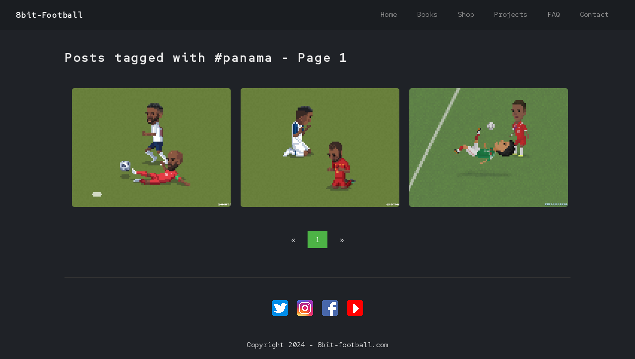

--- FILE ---
content_type: text/html; charset=utf-8
request_url: https://8bit-football.com/tags/panama/
body_size: 754
content:
<!DOCTYPE html> <html lang="en">
    
    <head>
        <meta charset="UTF-8" />
        <meta http-equiv="X-UA-Compatible" content="IE=edge" />
        <meta name="viewport" content="width=device-width, initial-scale=1.0" />
        <link rel="stylesheet" href="/resources/css/style.css" type='text/css'>
        <link rel="icon" type="image/png" href="/images/site/icon.png">

        <meta name="description" content="The world of football in low resolution">
        <meta name="keywords" content="football,soccer,pixel art,video game,8-bit,panama">
        <title>Posts tagged with #panama - Page 1</title>
           
    </head>

<body><div id="menunav">
    <div class="section">
    <a href="/" id="logo">8bit-Football</a>
    <label for="toggle-1" class="toggle-menu">
    <ul>
        <li></li>
        <li></li>
        <li></li>
    </ul>
    </label>
    <input type="checkbox" id="toggle-1">
    <nav>
        <ul>
        <li><a href="/">Home</a></li>
        <li><a href="https://www.lulu.com/search?contributor=Matheus+Toscano" target="_blank">Books</a></li>
        <li><a href="https://www.redbubble.com/people/8bitfootball" target="_blank">Shop</a></li>
        <li><a href="/pages/projects">Projects</a></li>
        <li><a href="/pages/faq">FAQ</a></li>
        <li><a href="/pages/contact"></i>Contact</a></li>
        </ul>
    </nav>
    </div>
</div>
<div class="container">
  <h1>Posts tagged with #panama - Page 1</h1>
  <div class="post_panel">
    <div class="post_item">
  <a href="/posts/first-goal-in-wcs-for-panama">
  <img src="/images/blog/first-goal-in-wcs-for-panama-1.png" class="image_thumb" alt="First goal in WCs for Panama" />
    
    <div class="overlay">
    <span>First goal in WCs for Panama</span>
    </div>  
  </a>
</div>
<div class="post_item">
  <a href="/posts/gratitude">
  <img src="/images/blog/gratitude-1.png" class="image_thumb" alt="Gratitude" />
    
    <div class="overlay">
    <span>Gratitude</span>
    </div>  
  </a>
</div>
<div class="post_item">
  <a href="/posts/raul-jimenez-bicycle-kick">
  <img src="/images/blog/raul-jimenez-bicycle-kick-1.png" class="image_thumb" alt="Raúl Jímenez bicycle kick" />
    
    <div class="overlay">
    <span>Raúl Jímenez bicycle kick</span>
    </div>  
  </a>
</div>

  </div>
  <div class="footer">
    
<div class="pagination">
  <a href="/blog/1" >&laquo;</a>
</div>

<div class="pagination">
  <a href="/blog/1"  class="active_page">1</a>
</div>

<div class="pagination">
  <a href="/blog/1" >&raquo;</a>
</div>

  </div>
</div>
<div class="container">
  <hr>
  <div class="footer">
    <div class="social_image"><a href="https://www.twitter.com/8bitfootball" target="_blank">
           <img src="/images/site/twitter_2x.png" /></a>
    </div>
    <div class="social_image"><a href="https://www.instagram.com/8bitfootball" target="_blank">
           <img src="/images/site/insta_2x.png" /></a>
    </div>
    <div class="social_image"><a href="https://www.facebook.com/8bitfootball" target="_blank">
           <img src="/images/site/face_2x.png" /></a>
    </div>
    <div class="social_image"><a href="https://www.youtube.com/c/8bitfootball" target="_blank">
           <img src="/images/site/youtube_2x.png" /></a>
    </div>
  </div>
  <div class="footer">Copyright 2024 - 8bit-football.com</div>

</body> </html>


--- FILE ---
content_type: text/css; charset=utf-8
request_url: https://8bit-football.com/resources/css/style.css
body_size: 1485
content:
@import url('https://fonts.googleapis.com/css2?family=Red+Hat+Mono&display=swap'); body {
    font-family: 'Red Hat Mono', monospace;
    background-color: #1F2227;
    color:#eeeeee;
    font-size: 14px;
    margin: 0;
    padding: 0;
    line-height: normal;
    letter-spacing: 0.3pt;
    
}
*{
  text-decoration: none;
  list-style: none;
  margin: 0px;
  padding: 0px;
  outline: none;
}
.banner {
  margin:auto;
  max-width: 1020px;
  margin-bottom:15px;
} .image_banner {
  
  max-width: 100%;
  height: auto;
}
.content {
    margin:5px;
}
.container {
    margin:auto;
    max-width: 1020px;
    padding: 10px;
}
.posts {
  padding: 10px;
}


.post_content {
  margin-top:10px;
  margin-bottom:10px;

}

.post_image {
  width: 100%;
  margin-top: 20px;
  margin-bottom: 20px;
}
.post_date {
  letter-spacing: 0.3pt;
  text-align: left;
  color: #00b562;
  padding-bottom: 10px;
}
.post_tags {
  margin-top: 25px;
  line-height: 2.5;

}
a.tag_link {
  background-color: #007cbe ;
  text-align: center;
  border-radius: 6px;
  margin: 5px 2px 2px 2px;
  padding: 3px 10px;

}
.list_contact {
  margin: 4px 10px
}

a.tag_link:link {
  color: white;
}
a.tag_link:visited {
  color: white;
}
a.tag_link:active {
  color: white;
}
a.tag_link:hover {
  color:white;
  background-color: #0097e6;
}
h1 {
    line-height: 3;
    letter-spacing: 2.1pt;
    /*text-align:center;*/
    padding-bottom: 10px;
    font-size: 24px;
}
h2 {
    line-height: 3;
    letter-spacing: 2.1pt;
    text-align:center;
}

h3 {
    line-height: 3;
    letter-spacing: 2.1pt;
    padding-top: 20px;
    color: #00b562;
    /*text-align:center;*/
}
h4 {
    line-height: 3;
    letter-spacing: 0.3pt;
    text-align:left;
    color: #00b562;
    padding-top: 10px;

}
hr {
  margin-top: 25px;
  margin-bottom: 30px;
  height:1px;
  background-color: #333;
  border: 0 none;
}
p {
    line-height: 1.8;
    letter-spacing: 0.3pt;
}
a:link {
  color: #0097e6;
}
a:visited {
  color: #0097e6;
}
a:active {
  color: #0097e6;
}
a:hover {
  color: #6ec6f4;
}
.footer {
    margin-top:20px;
    padding: 10px;
    text-align: center;
  }
  
.social_image {
      margin: 5px;
      display:inline-block;
  }

.post_panel {
    display: flex;
    padding: 5px;
    flex-wrap: wrap;
    justify-content:left;
    width: 100%;

}
.post_item {
  margin :10px;
  position: relative;
  cursor: pointer;
}
.card_small {
  margin-left :10px;
  padding-top: 5px;
  width: 500px;
  height: 75px;
  position: relative;
  cursor: pointer;
}
.card_caption {
  display:inline;
  top: 40%;
  position: absolute;
  padding-left: 10px;
  left: 70px;
}
.card_icon {
  display: inline;
  top: 10%;
  position: absolute;
}

.image_card {
  width: 60px; /* width of container */
  height: 60px; /* height of container */
  object-fit: cover;
  object-position: 50% 50%; /* try 20px 10px */ 
  border-radius: 5px;
}

.image_thumb {
  width: 320px; /* width of container */
  height: 240px; /* height of container */
  object-fit: cover;
  object-position: 50% 50%; /* try 20px 10px */ 
  border-radius: 5px;
  
 }
  
.post_item:hover .overlay {
  transform: scale(1);
}


.overlay {
  position: absolute;
  width: 100%;
  height: 100%;
  background: rgba(57, 57, 57, 0.502);
  top: 0;
  left: 0;
  transform: scale(0);
  transition: all 0.1s 0.1s ease-in-out;
  color: #fff;
  border-radius: 5px;
  /* center overlay text */
  display: flex;
  align-items: center;
  justify-content: center;
}

.pagination {
    display: inline-block;
    
  }
  
.pagination a {
    color: white;
    float: left;
    padding: 8px 16px;
    text-decoration: none;
    transition: background-color .2s;
}
  
.pagination a.active_page {
    background-color: #4db346;
    color: white;
} .pagination a:hover:not(.active) {
    background-color: #555;
}

#menunav .section {
  width: 100%;
  max-width: 1200px;
  margin: 0 auto;
  display: table;
  position: relative;
}
#menunav {
  width: 100%;
  display: table;
  background-color: #1A1D21;
  margin-bottom: 10px;
}
#menunav #logo {
  float: left;
  font-size: 16px;
  /*text-transform: uppercase;*/
  color: #ffffff;
  font-weight: 600;
  padding: 20px 0px;
}
#menunav nav {
  width: auto;
  float: right;
}
#menunav nav ul {
  display: table;
  float: right;
}
#menunav nav ul li { float: left; }
#menunav nav ul li:last-child { padding-right: 0px; }
#menunav nav ul li a {
  color: #999;
  font-size: 14px;
  padding: 20px 20px;
  display: inline-block;
  transition: all 0.5s ease 0s;
}
#menunav nav ul li a:hover {
  background-color: #1A1D21;
  color: #ffffff;
  transition: all 0.4s ease 0s;
}
#menunav .toggle-menu ul {
  display: table;
  width: 25px;
}
#menunav .toggle-menu ul li {
  width: 100%;
  height: 3px;
  background-color: #999;
  margin-bottom: 4px;
}
#menunav .toggle-menu ul li:last-child { margin-bottom: 0px; }
#menunav input[type=checkbox], label { display: none; } @media only screen and (max-width: 1440px) { #menunav .section { max-width: 95%; } }
@media only screen and (max-width: 980px) {
.banner {
  display:none;

} #menunav { padding: 14px 0px; }
#menunav #logo { padding: 6px 0px; }
#menunav input[type=checkbox] {
  position: absolute;
  top: -9999px;
  left: -9999px;
  background: none;
} #menunav input[type=checkbox]:fous { background:none; }
#menunav label {
  float: right;
  padding: 8px 0px;
  display: inline-block;
  cursor: pointer;
}
#menunav input[type=checkbox]:checked ~ nav { display: block; }
#menunav nav {
  display: none;
  position: absolute;
  right: 0px;
  top: 43px;
  background-color: #1A1D21;
  padding: 0px;
  z-index: 99;
}
#menunav nav ul { width: auto; }
#menunav nav ul li {
  float: none;
  padding: 0px;
  width: 100%;
  display: table;
}
#menunav nav ul li a {
  color: #FFF;
  font-size: 15px;
  padding: 10px 20px;
  display: block;
  border-bottom: 1px solid rgba(225,225,225,0.1);
}

}
@media only screen and (max-width: 480px) {
#menunav .section { max-width: 90%; } .nomob { display: none} } @media only screen and (max-width: 360px) {
#menunav label { padding: 5px 0px; }
#menunav #logo { font-size: 20px; }
#menunav nav { top: 47px; } }
.lightbox { /* Default to hidden */ display: none;
/* Overlay entire screen */ position: fixed; z-index: 999; top: 0; left: 0; right: 0; bottom: 0;
/* A bit of padding around image */ padding: 1em;
/* Translucent background */ background: rgba(0, 0, 0, 0.8); }
/* Unhide the lightbox when it's the target */ .lightbox:target {
  display: block;
}
.lightbox span {
  /* Full width and height */
  display: block;
  width: 100%;
  height: 100%;

  /* Size and position background image */
  background-position: center;
  background-repeat: no-repeat;
  background-size: contain;

} .image_small {
  margin-top: 20px;
  border-radius:5px;
  max-width: 200px;
  display: inline;
}
.image_page {
  margin-top:18px;
  margin-bottom:18px;


}
.w60 {
  width:60%;
}
.col50 {
  flex:50%;
}
